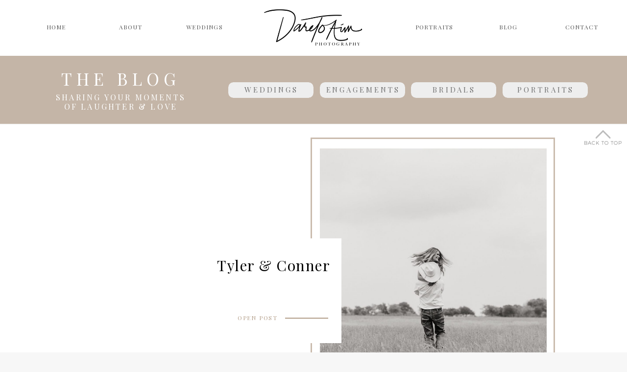

--- FILE ---
content_type: text/html; charset=UTF-8
request_url: https://daretoaimphoto.com/tag/corsicana-photography/
body_size: 13460
content:
<!DOCTYPE html>
<html lang="en-US" class="d">
<head>
<link rel="stylesheet" type="text/css" href="//lib.showit.co/engine/2.6.4/showit.css" />
<title>Corsicana photography | daretoaimphoto.com</title>
<meta name='robots' content='max-image-preview:large' />

            <script data-no-defer="1" data-ezscrex="false" data-cfasync="false" data-pagespeed-no-defer data-cookieconsent="ignore">
                var ctPublicFunctions = {"_ajax_nonce":"d070c76715","_rest_nonce":"b492d01ecc","_ajax_url":"\/wp-admin\/admin-ajax.php","_rest_url":"https:\/\/daretoaimphoto.com\/wp-json\/","data__cookies_type":"native","data__ajax_type":"custom_ajax","data__bot_detector_enabled":1,"data__frontend_data_log_enabled":1,"cookiePrefix":"","wprocket_detected":false,"host_url":"daretoaimphoto.com","text__ee_click_to_select":"Click to select the whole data","text__ee_original_email":"The complete one is","text__ee_got_it":"Got it","text__ee_blocked":"Blocked","text__ee_cannot_connect":"Cannot connect","text__ee_cannot_decode":"Can not decode email. Unknown reason","text__ee_email_decoder":"CleanTalk email decoder","text__ee_wait_for_decoding":"The magic is on the way!","text__ee_decoding_process":"Please wait a few seconds while we decode the contact data."}
            </script>
        
            <script data-no-defer="1" data-ezscrex="false" data-cfasync="false" data-pagespeed-no-defer data-cookieconsent="ignore">
                var ctPublic = {"_ajax_nonce":"d070c76715","settings__forms__check_internal":"0","settings__forms__check_external":"0","settings__forms__force_protection":0,"settings__forms__search_test":"0","settings__data__bot_detector_enabled":1,"settings__sfw__anti_crawler":0,"blog_home":"https:\/\/daretoaimphoto.com\/","pixel__setting":"3","pixel__enabled":false,"pixel__url":"https:\/\/moderate11-v4.cleantalk.org\/pixel\/15b7a85b4ffa5a6f72fe9c098e836ac0.gif","data__email_check_before_post":"1","data__email_check_exist_post":1,"data__cookies_type":"native","data__key_is_ok":true,"data__visible_fields_required":true,"wl_brandname":"Anti-Spam by CleanTalk","wl_brandname_short":"CleanTalk","ct_checkjs_key":624851487,"emailEncoderPassKey":"ff636f007280dc8b0394a8c28bf95da0","bot_detector_forms_excluded":"W10=","advancedCacheExists":false,"varnishCacheExists":false,"wc_ajax_add_to_cart":false}
            </script>
        <link rel='dns-prefetch' href='//fd.cleantalk.org' />
<link rel="alternate" type="application/rss+xml" title="daretoaimphoto.com &raquo; Feed" href="https://daretoaimphoto.com/feed/" />
<link rel="alternate" type="application/rss+xml" title="daretoaimphoto.com &raquo; Comments Feed" href="https://daretoaimphoto.com/comments/feed/" />
<link rel="alternate" type="application/rss+xml" title="daretoaimphoto.com &raquo; Corsicana photography Tag Feed" href="https://daretoaimphoto.com/tag/corsicana-photography/feed/" />
<script type="text/javascript">
/* <![CDATA[ */
window._wpemojiSettings = {"baseUrl":"https:\/\/s.w.org\/images\/core\/emoji\/16.0.1\/72x72\/","ext":".png","svgUrl":"https:\/\/s.w.org\/images\/core\/emoji\/16.0.1\/svg\/","svgExt":".svg","source":{"concatemoji":"https:\/\/daretoaimphoto.com\/wp-includes\/js\/wp-emoji-release.min.js?ver=6.8.3"}};
/*! This file is auto-generated */
!function(s,n){var o,i,e;function c(e){try{var t={supportTests:e,timestamp:(new Date).valueOf()};sessionStorage.setItem(o,JSON.stringify(t))}catch(e){}}function p(e,t,n){e.clearRect(0,0,e.canvas.width,e.canvas.height),e.fillText(t,0,0);var t=new Uint32Array(e.getImageData(0,0,e.canvas.width,e.canvas.height).data),a=(e.clearRect(0,0,e.canvas.width,e.canvas.height),e.fillText(n,0,0),new Uint32Array(e.getImageData(0,0,e.canvas.width,e.canvas.height).data));return t.every(function(e,t){return e===a[t]})}function u(e,t){e.clearRect(0,0,e.canvas.width,e.canvas.height),e.fillText(t,0,0);for(var n=e.getImageData(16,16,1,1),a=0;a<n.data.length;a++)if(0!==n.data[a])return!1;return!0}function f(e,t,n,a){switch(t){case"flag":return n(e,"\ud83c\udff3\ufe0f\u200d\u26a7\ufe0f","\ud83c\udff3\ufe0f\u200b\u26a7\ufe0f")?!1:!n(e,"\ud83c\udde8\ud83c\uddf6","\ud83c\udde8\u200b\ud83c\uddf6")&&!n(e,"\ud83c\udff4\udb40\udc67\udb40\udc62\udb40\udc65\udb40\udc6e\udb40\udc67\udb40\udc7f","\ud83c\udff4\u200b\udb40\udc67\u200b\udb40\udc62\u200b\udb40\udc65\u200b\udb40\udc6e\u200b\udb40\udc67\u200b\udb40\udc7f");case"emoji":return!a(e,"\ud83e\udedf")}return!1}function g(e,t,n,a){var r="undefined"!=typeof WorkerGlobalScope&&self instanceof WorkerGlobalScope?new OffscreenCanvas(300,150):s.createElement("canvas"),o=r.getContext("2d",{willReadFrequently:!0}),i=(o.textBaseline="top",o.font="600 32px Arial",{});return e.forEach(function(e){i[e]=t(o,e,n,a)}),i}function t(e){var t=s.createElement("script");t.src=e,t.defer=!0,s.head.appendChild(t)}"undefined"!=typeof Promise&&(o="wpEmojiSettingsSupports",i=["flag","emoji"],n.supports={everything:!0,everythingExceptFlag:!0},e=new Promise(function(e){s.addEventListener("DOMContentLoaded",e,{once:!0})}),new Promise(function(t){var n=function(){try{var e=JSON.parse(sessionStorage.getItem(o));if("object"==typeof e&&"number"==typeof e.timestamp&&(new Date).valueOf()<e.timestamp+604800&&"object"==typeof e.supportTests)return e.supportTests}catch(e){}return null}();if(!n){if("undefined"!=typeof Worker&&"undefined"!=typeof OffscreenCanvas&&"undefined"!=typeof URL&&URL.createObjectURL&&"undefined"!=typeof Blob)try{var e="postMessage("+g.toString()+"("+[JSON.stringify(i),f.toString(),p.toString(),u.toString()].join(",")+"));",a=new Blob([e],{type:"text/javascript"}),r=new Worker(URL.createObjectURL(a),{name:"wpTestEmojiSupports"});return void(r.onmessage=function(e){c(n=e.data),r.terminate(),t(n)})}catch(e){}c(n=g(i,f,p,u))}t(n)}).then(function(e){for(var t in e)n.supports[t]=e[t],n.supports.everything=n.supports.everything&&n.supports[t],"flag"!==t&&(n.supports.everythingExceptFlag=n.supports.everythingExceptFlag&&n.supports[t]);n.supports.everythingExceptFlag=n.supports.everythingExceptFlag&&!n.supports.flag,n.DOMReady=!1,n.readyCallback=function(){n.DOMReady=!0}}).then(function(){return e}).then(function(){var e;n.supports.everything||(n.readyCallback(),(e=n.source||{}).concatemoji?t(e.concatemoji):e.wpemoji&&e.twemoji&&(t(e.twemoji),t(e.wpemoji)))}))}((window,document),window._wpemojiSettings);
/* ]]> */
</script>
<style id='wp-emoji-styles-inline-css' type='text/css'>

	img.wp-smiley, img.emoji {
		display: inline !important;
		border: none !important;
		box-shadow: none !important;
		height: 1em !important;
		width: 1em !important;
		margin: 0 0.07em !important;
		vertical-align: -0.1em !important;
		background: none !important;
		padding: 0 !important;
	}
</style>
<link rel='stylesheet' id='wp-block-library-css' href='https://daretoaimphoto.com/wp-includes/css/dist/block-library/style.min.css?ver=6.8.3' type='text/css' media='all' />
<style id='classic-theme-styles-inline-css' type='text/css'>
/*! This file is auto-generated */
.wp-block-button__link{color:#fff;background-color:#32373c;border-radius:9999px;box-shadow:none;text-decoration:none;padding:calc(.667em + 2px) calc(1.333em + 2px);font-size:1.125em}.wp-block-file__button{background:#32373c;color:#fff;text-decoration:none}
</style>
<style id='global-styles-inline-css' type='text/css'>
:root{--wp--preset--aspect-ratio--square: 1;--wp--preset--aspect-ratio--4-3: 4/3;--wp--preset--aspect-ratio--3-4: 3/4;--wp--preset--aspect-ratio--3-2: 3/2;--wp--preset--aspect-ratio--2-3: 2/3;--wp--preset--aspect-ratio--16-9: 16/9;--wp--preset--aspect-ratio--9-16: 9/16;--wp--preset--color--black: #000000;--wp--preset--color--cyan-bluish-gray: #abb8c3;--wp--preset--color--white: #ffffff;--wp--preset--color--pale-pink: #f78da7;--wp--preset--color--vivid-red: #cf2e2e;--wp--preset--color--luminous-vivid-orange: #ff6900;--wp--preset--color--luminous-vivid-amber: #fcb900;--wp--preset--color--light-green-cyan: #7bdcb5;--wp--preset--color--vivid-green-cyan: #00d084;--wp--preset--color--pale-cyan-blue: #8ed1fc;--wp--preset--color--vivid-cyan-blue: #0693e3;--wp--preset--color--vivid-purple: #9b51e0;--wp--preset--gradient--vivid-cyan-blue-to-vivid-purple: linear-gradient(135deg,rgba(6,147,227,1) 0%,rgb(155,81,224) 100%);--wp--preset--gradient--light-green-cyan-to-vivid-green-cyan: linear-gradient(135deg,rgb(122,220,180) 0%,rgb(0,208,130) 100%);--wp--preset--gradient--luminous-vivid-amber-to-luminous-vivid-orange: linear-gradient(135deg,rgba(252,185,0,1) 0%,rgba(255,105,0,1) 100%);--wp--preset--gradient--luminous-vivid-orange-to-vivid-red: linear-gradient(135deg,rgba(255,105,0,1) 0%,rgb(207,46,46) 100%);--wp--preset--gradient--very-light-gray-to-cyan-bluish-gray: linear-gradient(135deg,rgb(238,238,238) 0%,rgb(169,184,195) 100%);--wp--preset--gradient--cool-to-warm-spectrum: linear-gradient(135deg,rgb(74,234,220) 0%,rgb(151,120,209) 20%,rgb(207,42,186) 40%,rgb(238,44,130) 60%,rgb(251,105,98) 80%,rgb(254,248,76) 100%);--wp--preset--gradient--blush-light-purple: linear-gradient(135deg,rgb(255,206,236) 0%,rgb(152,150,240) 100%);--wp--preset--gradient--blush-bordeaux: linear-gradient(135deg,rgb(254,205,165) 0%,rgb(254,45,45) 50%,rgb(107,0,62) 100%);--wp--preset--gradient--luminous-dusk: linear-gradient(135deg,rgb(255,203,112) 0%,rgb(199,81,192) 50%,rgb(65,88,208) 100%);--wp--preset--gradient--pale-ocean: linear-gradient(135deg,rgb(255,245,203) 0%,rgb(182,227,212) 50%,rgb(51,167,181) 100%);--wp--preset--gradient--electric-grass: linear-gradient(135deg,rgb(202,248,128) 0%,rgb(113,206,126) 100%);--wp--preset--gradient--midnight: linear-gradient(135deg,rgb(2,3,129) 0%,rgb(40,116,252) 100%);--wp--preset--font-size--small: 13px;--wp--preset--font-size--medium: 20px;--wp--preset--font-size--large: 36px;--wp--preset--font-size--x-large: 42px;--wp--preset--spacing--20: 0.44rem;--wp--preset--spacing--30: 0.67rem;--wp--preset--spacing--40: 1rem;--wp--preset--spacing--50: 1.5rem;--wp--preset--spacing--60: 2.25rem;--wp--preset--spacing--70: 3.38rem;--wp--preset--spacing--80: 5.06rem;--wp--preset--shadow--natural: 6px 6px 9px rgba(0, 0, 0, 0.2);--wp--preset--shadow--deep: 12px 12px 50px rgba(0, 0, 0, 0.4);--wp--preset--shadow--sharp: 6px 6px 0px rgba(0, 0, 0, 0.2);--wp--preset--shadow--outlined: 6px 6px 0px -3px rgba(255, 255, 255, 1), 6px 6px rgba(0, 0, 0, 1);--wp--preset--shadow--crisp: 6px 6px 0px rgba(0, 0, 0, 1);}:where(.is-layout-flex){gap: 0.5em;}:where(.is-layout-grid){gap: 0.5em;}body .is-layout-flex{display: flex;}.is-layout-flex{flex-wrap: wrap;align-items: center;}.is-layout-flex > :is(*, div){margin: 0;}body .is-layout-grid{display: grid;}.is-layout-grid > :is(*, div){margin: 0;}:where(.wp-block-columns.is-layout-flex){gap: 2em;}:where(.wp-block-columns.is-layout-grid){gap: 2em;}:where(.wp-block-post-template.is-layout-flex){gap: 1.25em;}:where(.wp-block-post-template.is-layout-grid){gap: 1.25em;}.has-black-color{color: var(--wp--preset--color--black) !important;}.has-cyan-bluish-gray-color{color: var(--wp--preset--color--cyan-bluish-gray) !important;}.has-white-color{color: var(--wp--preset--color--white) !important;}.has-pale-pink-color{color: var(--wp--preset--color--pale-pink) !important;}.has-vivid-red-color{color: var(--wp--preset--color--vivid-red) !important;}.has-luminous-vivid-orange-color{color: var(--wp--preset--color--luminous-vivid-orange) !important;}.has-luminous-vivid-amber-color{color: var(--wp--preset--color--luminous-vivid-amber) !important;}.has-light-green-cyan-color{color: var(--wp--preset--color--light-green-cyan) !important;}.has-vivid-green-cyan-color{color: var(--wp--preset--color--vivid-green-cyan) !important;}.has-pale-cyan-blue-color{color: var(--wp--preset--color--pale-cyan-blue) !important;}.has-vivid-cyan-blue-color{color: var(--wp--preset--color--vivid-cyan-blue) !important;}.has-vivid-purple-color{color: var(--wp--preset--color--vivid-purple) !important;}.has-black-background-color{background-color: var(--wp--preset--color--black) !important;}.has-cyan-bluish-gray-background-color{background-color: var(--wp--preset--color--cyan-bluish-gray) !important;}.has-white-background-color{background-color: var(--wp--preset--color--white) !important;}.has-pale-pink-background-color{background-color: var(--wp--preset--color--pale-pink) !important;}.has-vivid-red-background-color{background-color: var(--wp--preset--color--vivid-red) !important;}.has-luminous-vivid-orange-background-color{background-color: var(--wp--preset--color--luminous-vivid-orange) !important;}.has-luminous-vivid-amber-background-color{background-color: var(--wp--preset--color--luminous-vivid-amber) !important;}.has-light-green-cyan-background-color{background-color: var(--wp--preset--color--light-green-cyan) !important;}.has-vivid-green-cyan-background-color{background-color: var(--wp--preset--color--vivid-green-cyan) !important;}.has-pale-cyan-blue-background-color{background-color: var(--wp--preset--color--pale-cyan-blue) !important;}.has-vivid-cyan-blue-background-color{background-color: var(--wp--preset--color--vivid-cyan-blue) !important;}.has-vivid-purple-background-color{background-color: var(--wp--preset--color--vivid-purple) !important;}.has-black-border-color{border-color: var(--wp--preset--color--black) !important;}.has-cyan-bluish-gray-border-color{border-color: var(--wp--preset--color--cyan-bluish-gray) !important;}.has-white-border-color{border-color: var(--wp--preset--color--white) !important;}.has-pale-pink-border-color{border-color: var(--wp--preset--color--pale-pink) !important;}.has-vivid-red-border-color{border-color: var(--wp--preset--color--vivid-red) !important;}.has-luminous-vivid-orange-border-color{border-color: var(--wp--preset--color--luminous-vivid-orange) !important;}.has-luminous-vivid-amber-border-color{border-color: var(--wp--preset--color--luminous-vivid-amber) !important;}.has-light-green-cyan-border-color{border-color: var(--wp--preset--color--light-green-cyan) !important;}.has-vivid-green-cyan-border-color{border-color: var(--wp--preset--color--vivid-green-cyan) !important;}.has-pale-cyan-blue-border-color{border-color: var(--wp--preset--color--pale-cyan-blue) !important;}.has-vivid-cyan-blue-border-color{border-color: var(--wp--preset--color--vivid-cyan-blue) !important;}.has-vivid-purple-border-color{border-color: var(--wp--preset--color--vivid-purple) !important;}.has-vivid-cyan-blue-to-vivid-purple-gradient-background{background: var(--wp--preset--gradient--vivid-cyan-blue-to-vivid-purple) !important;}.has-light-green-cyan-to-vivid-green-cyan-gradient-background{background: var(--wp--preset--gradient--light-green-cyan-to-vivid-green-cyan) !important;}.has-luminous-vivid-amber-to-luminous-vivid-orange-gradient-background{background: var(--wp--preset--gradient--luminous-vivid-amber-to-luminous-vivid-orange) !important;}.has-luminous-vivid-orange-to-vivid-red-gradient-background{background: var(--wp--preset--gradient--luminous-vivid-orange-to-vivid-red) !important;}.has-very-light-gray-to-cyan-bluish-gray-gradient-background{background: var(--wp--preset--gradient--very-light-gray-to-cyan-bluish-gray) !important;}.has-cool-to-warm-spectrum-gradient-background{background: var(--wp--preset--gradient--cool-to-warm-spectrum) !important;}.has-blush-light-purple-gradient-background{background: var(--wp--preset--gradient--blush-light-purple) !important;}.has-blush-bordeaux-gradient-background{background: var(--wp--preset--gradient--blush-bordeaux) !important;}.has-luminous-dusk-gradient-background{background: var(--wp--preset--gradient--luminous-dusk) !important;}.has-pale-ocean-gradient-background{background: var(--wp--preset--gradient--pale-ocean) !important;}.has-electric-grass-gradient-background{background: var(--wp--preset--gradient--electric-grass) !important;}.has-midnight-gradient-background{background: var(--wp--preset--gradient--midnight) !important;}.has-small-font-size{font-size: var(--wp--preset--font-size--small) !important;}.has-medium-font-size{font-size: var(--wp--preset--font-size--medium) !important;}.has-large-font-size{font-size: var(--wp--preset--font-size--large) !important;}.has-x-large-font-size{font-size: var(--wp--preset--font-size--x-large) !important;}
:where(.wp-block-post-template.is-layout-flex){gap: 1.25em;}:where(.wp-block-post-template.is-layout-grid){gap: 1.25em;}
:where(.wp-block-columns.is-layout-flex){gap: 2em;}:where(.wp-block-columns.is-layout-grid){gap: 2em;}
:root :where(.wp-block-pullquote){font-size: 1.5em;line-height: 1.6;}
</style>
<link rel='stylesheet' id='cleantalk-public-css-css' href='https://daretoaimphoto.com/wp-content/plugins/cleantalk-spam-protect/css/cleantalk-public.min.css?ver=6.64_1758576078' type='text/css' media='all' />
<link rel='stylesheet' id='cleantalk-email-decoder-css-css' href='https://daretoaimphoto.com/wp-content/plugins/cleantalk-spam-protect/css/cleantalk-email-decoder.min.css?ver=6.64_1758576078' type='text/css' media='all' />
<script type="text/javascript" src="https://daretoaimphoto.com/wp-content/plugins/cleantalk-spam-protect/js/apbct-public-bundle.min.js?ver=6.64_1758576079" id="apbct-public-bundle.min-js-js"></script>
<script type="text/javascript" src="https://fd.cleantalk.org/ct-bot-detector-wrapper.js?ver=6.64" id="ct_bot_detector-js" defer="defer" data-wp-strategy="defer"></script>
<script type="text/javascript" src="https://daretoaimphoto.com/wp-includes/js/jquery/jquery.min.js?ver=3.7.1" id="jquery-core-js"></script>
<script type="text/javascript" src="https://daretoaimphoto.com/wp-includes/js/jquery/jquery-migrate.min.js?ver=3.4.1" id="jquery-migrate-js"></script>
<script type="text/javascript" src="https://daretoaimphoto.com/wp-content/plugins/showit/public/js/showit.js?ver=1765937255" id="si-script-js"></script>
<link rel="https://api.w.org/" href="https://daretoaimphoto.com/wp-json/" /><link rel="alternate" title="JSON" type="application/json" href="https://daretoaimphoto.com/wp-json/wp/v2/tags/82" /><link rel="EditURI" type="application/rsd+xml" title="RSD" href="https://daretoaimphoto.com/xmlrpc.php?rsd" />
<style type="text/css">.recentcomments a{display:inline !important;padding:0 !important;margin:0 !important;}</style>
<meta charset="UTF-8" />
<meta name="viewport" content="width=device-width, initial-scale=1" />
<link rel="icon" type="image/png" href="//static.showit.co/200/EDVEHV_nR1mQ5oIQtRgCrw/91732/dta33.png" />
<link rel="preconnect" href="https://static.showit.co" />

<link rel="preconnect" href="https://fonts.googleapis.com">
<link rel="preconnect" href="https://fonts.gstatic.com" crossorigin>
<link href="https://fonts.googleapis.com/css?family=Playfair+Display:regular|Montserrat:300|Montserrat:600|Fjalla+One:400|Raleway:200" rel="stylesheet" type="text/css"/>
<script id="init_data" type="application/json">
{"mobile":{"w":320},"desktop":{"w":1200,"defaultTrIn":{"type":"fade"},"defaultTrOut":{"type":"fade"},"bgFillType":"color","bgColor":"#f7f7f7"},"sid":"rhrhwirhrbgqzeufeleoga","break":768,"assetURL":"//static.showit.co","contactFormId":"91732/206703","cfAction":"aHR0cHM6Ly9jbGllbnRzZXJ2aWNlLnNob3dpdC5jby9jb250YWN0Zm9ybQ==","sgAction":"aHR0cHM6Ly9jbGllbnRzZXJ2aWNlLnNob3dpdC5jby9zb2NpYWxncmlk","blockData":[{"slug":"mobile-header","visible":"m","states":[],"d":{"h":100,"w":1200,"locking":{"scrollOffset":1},"bgFillType":"color","bgColor":"colors-7","bgMediaType":"none"},"m":{"h":76,"w":320,"locking":{"side":"st"},"bgFillType":"color","bgColor":"colors-7","bgMediaType":"none"}},{"slug":"menu","visible":"d","states":[],"d":{"h":114,"w":1200,"locking":{"side":"st","scrollOffset":1},"bgFillType":"color","bgColor":"colors-7","bgMediaType":"none"},"m":{"h":40,"w":320,"locking":{"side":"st","scrollOffset":1},"bgFillType":"color","bgColor":"colors-7","bgMediaType":"none"}},{"slug":"your-love-story-1","visible":"a","states":[{"d":{"bgFillType":"color","bgColor":"colors-4:69","bgMediaType":"none"},"m":{"bgFillType":"color","bgColor":"colors-4:69","bgMediaType":"none"},"slug":"view-1"}],"d":{"h":139,"w":1200,"bgFillType":"color","bgColor":"colors-6","bgMediaType":"none"},"m":{"h":96,"w":320,"bgFillType":"color","bgColor":"#000000:0","bgMediaType":"none"},"stateTrans":[{}]},{"slug":"backtotop-1","visible":"d","states":[],"d":{"h":1,"w":1200,"locking":{"side":"st"},"bgFillType":"color","bgColor":"#000000:0","bgMediaType":"none"},"m":{"h":200,"w":320,"bgFillType":"color","bgColor":"#FFFFFF","bgMediaType":"none"}},{"slug":"backtotop-2","visible":"a","states":[],"d":{"h":1,"w":1200,"locking":{"side":"st"},"bgFillType":"color","bgColor":"#000000:0","bgMediaType":"none"},"m":{"h":1,"w":320,"locking":{"side":"st"},"bgFillType":"color","bgColor":"#FFFFFF","bgMediaType":"none"}},{"slug":"post-excerpt","visible":"a","states":[],"d":{"h":549,"w":1200,"bgFillType":"color","bgColor":"colors-7","bgMediaType":"none"},"m":{"h":377,"w":320,"bgFillType":"color","bgColor":"colors-7","bgMediaType":"none"}},{"slug":"post-excerpt-alt","visible":"a","states":[],"d":{"h":549,"w":1200,"bgFillType":"color","bgColor":"colors-7","bgMediaType":"none"},"m":{"h":381,"w":320,"bgFillType":"color","bgColor":"colors-7","bgMediaType":"none"}},{"slug":"end-of-post-loop","visible":"a","states":[],"d":{"h":1,"w":1200,"bgFillType":"color","bgColor":"colors-7","bgMediaType":"none"},"m":{"h":1,"w":320,"bgFillType":"color","bgColor":"colors-7","bgMediaType":"none"}},{"slug":"pagination","visible":"a","states":[],"d":{"h":105,"w":1200,"bgFillType":"color","bgColor":"#000000:0","bgMediaType":"none"},"m":{"h":81,"w":320,"nature":"dH","bgFillType":"color","bgColor":"colors-7","bgMediaType":"none"},"ps":[{"trigger":"onscreen","type":"show"}]},{"slug":"social","visible":"a","states":[{"d":{"bgFillType":"color","bgColor":"#000000:0","bgMediaType":"none"},"m":{"bgFillType":"color","bgColor":"colors-0","bgMediaType":"none"},"slug":"subscribe-form"}],"d":{"h":80,"w":1200,"bgFillType":"color","bgColor":"colors-0","bgMediaType":"none"},"m":{"h":84,"w":320,"bgFillType":"color","bgColor":"colors-1","bgMediaType":"none"},"stateTrans":[{}]}],"elementData":[{"type":"graphic","visible":"a","id":"mobile-header_0","blockId":"mobile-header","m":{"x":99,"y":12,"w":122,"h":53,"a":0},"d":{"x":520,"y":15,"w":161,"h":70,"a":0},"c":{"key":"Cc-Cs2TeQHGlEIkn--iBlg/91732/logo_new_copy.png","aspect_ratio":2.30182}},{"type":"text","visible":"m","id":"mobile-header_1","blockId":"mobile-header","m":{"x":9,"y":39,"w":47,"h":16,"a":0},"d":{"x":541,"y":36,"w":105,"h":25,"a":0}},{"type":"icon","visible":"m","id":"mobile-header_2","blockId":"mobile-header","m":{"x":9,"y":3,"w":47,"h":40,"a":0},"d":{"x":-785,"y":389,"w":100,"h":469,"a":0}},{"type":"text","visible":"d","id":"menu_0","blockId":"menu","m":{"x":108,"y":168,"w":102,"h":17,"a":0},"d":{"x":22,"y":47,"w":105,"h":19,"a":0}},{"type":"text","visible":"d","id":"menu_1","blockId":"menu","m":{"x":108,"y":197.6,"w":102,"h":17,"a":0},"d":{"x":174,"y":47,"w":105,"h":19,"a":0}},{"type":"text","visible":"d","id":"menu_2","blockId":"menu","m":{"x":108,"y":227.2,"w":102,"h":17,"a":0},"d":{"x":325,"y":47,"w":105,"h":19,"a":0}},{"type":"text","visible":"d","id":"menu_3","blockId":"menu","m":{"x":108,"y":256.8,"w":102,"h":17,"a":0},"d":{"x":794,"y":47,"w":105,"h":19,"a":0}},{"type":"text","visible":"d","id":"menu_4","blockId":"menu","m":{"x":108,"y":286.4,"w":102,"h":17,"a":0},"d":{"x":945,"y":47,"w":105,"h":19,"a":0}},{"type":"text","visible":"d","id":"menu_5","blockId":"menu","m":{"x":108,"y":316,"w":102,"h":17,"a":0},"d":{"x":1095,"y":47,"w":105,"h":19,"a":0}},{"type":"graphic","visible":"d","id":"menu_7","blockId":"menu","m":{"x":128,"y":6,"w":64,"h":28,"a":0},"d":{"x":496,"y":11,"w":208,"h":90,"a":0},"c":{"key":"Cc-Cs2TeQHGlEIkn--iBlg/91732/logo_new_copy.png","aspect_ratio":2.30182}},{"type":"simple","visible":"d","id":"your-love-story-1_view-1_0","blockId":"your-love-story-1","m":{"x":571,"y":35,"w":224,"h":71,"a":0},"d":{"x":613,"y":54,"w":174,"h":32,"a":0}},{"type":"simple","visible":"d","id":"your-love-story-1_view-1_1","blockId":"your-love-story-1","m":{"x":387,"y":132,"w":224,"h":71,"a":0},"d":{"x":799,"y":54,"w":174,"h":32,"a":0}},{"type":"simple","visible":"d","id":"your-love-story-1_view-1_2","blockId":"your-love-story-1","m":{"x":323,"y":-28,"w":224,"h":71,"a":0},"d":{"x":986,"y":54,"w":174,"h":32,"a":0}},{"type":"simple","visible":"d","id":"your-love-story-1_view-1_3","blockId":"your-love-story-1","m":{"x":-315,"y":122,"w":224,"h":71,"a":0},"d":{"x":426,"y":54,"w":174,"h":32,"a":0}},{"type":"text","visible":"a","id":"your-love-story-1_view-1_4","blockId":"your-love-story-1","m":{"x":6,"y":45,"w":308,"h":46,"a":0},"d":{"x":-9,"y":75,"w":431,"h":44,"a":0}},{"type":"text","visible":"a","id":"your-love-story-1_view-1_5","blockId":"your-love-story-1","m":{"x":11,"y":12,"w":299,"h":28,"a":0},"d":{"x":64,"y":21,"w":285,"h":47,"a":0}},{"type":"text","visible":"d","id":"your-love-story-1_view-1_7","blockId":"your-love-story-1","m":{"x":52,"y":177,"w":208,"h":28,"a":0},"d":{"x":614,"y":58,"w":174,"h":25,"a":0}},{"type":"text","visible":"d","id":"your-love-story-1_view-1_8","blockId":"your-love-story-1","m":{"x":97,"y":149,"w":118,"h":28,"a":0},"d":{"x":800,"y":58,"w":174,"h":25,"a":0}},{"type":"text","visible":"d","id":"your-love-story-1_view-1_9","blockId":"your-love-story-1","m":{"x":71,"y":205,"w":170,"h":28,"a":0},"d":{"x":987,"y":58,"w":174,"h":25,"a":0}},{"type":"text","visible":"d","id":"your-love-story-1_view-1_10","blockId":"your-love-story-1","m":{"x":70,"y":118,"w":172,"h":28,"a":0},"d":{"x":427,"y":58,"w":174,"h":25,"a":0}},{"type":"icon","visible":"a","id":"backtotop-1_0","blockId":"backtotop-1","m":{"x":135,"y":75,"w":50,"h":50,"a":0},"d":{"x":1130,"y":3,"w":42,"h":36,"a":0,"lockH":"r"}},{"type":"text","visible":"a","id":"backtotop-1_1","blockId":"backtotop-1","m":{"x":63,"y":68,"w":195,"h":65,"a":0},"d":{"x":1098,"y":33,"w":105,"h":15,"a":0,"lockH":"r"}},{"type":"icon","visible":"a","id":"backtotop-2_0","blockId":"backtotop-2","m":{"x":266,"y":-8,"w":34,"h":50,"a":0},"d":{"x":1130,"y":3,"w":42,"h":36,"a":0,"lockH":"r"}},{"type":"text","visible":"a","id":"backtotop-2_1","blockId":"backtotop-2","m":{"x":229,"y":29,"w":108,"h":15,"a":0},"d":{"x":1098,"y":33,"w":105,"h":15,"a":0,"lockH":"r"}},{"type":"graphic","visible":"a","id":"post-excerpt_0","blockId":"post-excerpt","m":{"x":-3,"y":0,"w":326,"h":224,"a":0},"d":{"x":613,"y":44,"w":463,"h":463,"a":0,"lockV":"s"},"c":{"key":"uXkCytqBReuQaL5vDuMf8Q/shared/adams_family_photos_2016-69.jpg","aspect_ratio":1.49796}},{"type":"simple","visible":"d","id":"post-excerpt_1","blockId":"post-excerpt","m":{"x":48,"y":57,"w":224,"h":266.7,"a":0},"d":{"x":594,"y":26,"w":499,"h":498,"a":0}},{"type":"simple","visible":"a","id":"post-excerpt_2","blockId":"post-excerpt","m":{"x":82,"y":682,"w":157,"h":35,"a":0},"d":{"x":415,"y":204,"w":214,"h":270,"a":-90,"lockV":"b"}},{"type":"text","visible":"a","id":"post-excerpt_3","blockId":"post-excerpt","m":{"x":176,"y":342,"w":105,"h":16,"a":0},"d":{"x":412,"y":388,"w":115,"h":14,"a":0,"trIn":{"cl":"fadeIn","d":"0.5","dl":0.5}}},{"type":"simple","visible":"a","id":"post-excerpt_4","blockId":"post-excerpt","m":{"x":9,"y":347,"w":154,"h":2,"a":0},"d":{"x":542,"y":394,"w":88,"h":2,"a":0,"lockV":"b"}},{"type":"text","visible":"a","id":"post-excerpt_5","blockId":"post-excerpt","m":{"x":9,"y":245,"w":303,"h":91,"a":0},"d":{"x":107,"y":269,"w":527,"h":103,"a":0,"lockV":"b"}},{"type":"graphic","visible":"a","id":"post-excerpt-alt_0","blockId":"post-excerpt-alt","m":{"x":-3,"y":0,"w":326,"h":224,"a":0},"d":{"x":123,"y":43,"w":463,"h":463,"a":0,"lockV":"s"},"c":{"key":"E3ftV-oWS9mMJX4hvyNuMw/shared/jake_newborn-14.jpg","aspect_ratio":1.50297}},{"type":"simple","visible":"d","id":"post-excerpt-alt_1","blockId":"post-excerpt-alt","m":{"x":48,"y":57,"w":224,"h":266.7,"a":0},"d":{"x":104,"y":26,"w":499,"h":498,"a":0}},{"type":"simple","visible":"a","id":"post-excerpt-alt_2","blockId":"post-excerpt-alt","m":{"x":82,"y":682,"w":157,"h":35,"a":0},"d":{"x":570,"y":218,"w":222,"h":270,"a":-90,"lockV":"b"}},{"type":"text","visible":"a","id":"post-excerpt-alt_3","blockId":"post-excerpt-alt","m":{"x":43,"y":346,"w":105,"h":16,"a":0},"d":{"x":689,"y":406,"w":99,"h":14,"a":0,"trIn":{"cl":"fadeIn","d":"0.5","dl":0.5}}},{"type":"simple","visible":"a","id":"post-excerpt-alt_4","blockId":"post-excerpt-alt","m":{"x":155,"y":353,"w":154,"h":2,"a":0},"d":{"x":583,"y":412,"w":88,"h":2,"a":0,"lockV":"b"}},{"type":"text","visible":"a","id":"post-excerpt-alt_5","blockId":"post-excerpt-alt","m":{"x":12,"y":247,"w":297,"h":95,"a":0},"d":{"x":585,"y":286,"w":511,"h":115,"a":0,"lockV":"b"}},{"type":"icon","visible":"a","id":"pagination_0","blockId":"pagination","m":{"x":152,"y":277,"w":16,"h":16,"a":0},"d":{"x":585,"y":528.857,"w":28,"h":28,"a":0}},{"type":"text","visible":"a","id":"pagination_1","blockId":"pagination","m":{"x":185,"y":32,"w":89,"h":19,"a":0},"d":{"x":660,"y":40,"w":79,"h":24,"a":0}},{"type":"icon","visible":"a","id":"pagination_2","blockId":"pagination","m":{"x":134,"y":16,"w":50,"h":50,"a":0},"d":{"x":557,"y":0,"w":100,"h":100,"a":0}},{"type":"text","visible":"a","id":"pagination_3","blockId":"pagination","m":{"x":46,"y":32,"w":86,"h":19,"a":0},"d":{"x":462,"y":39,"w":96,"h":28,"a":0}},{"type":"text","visible":"a","id":"social_subscribe-form_0","blockId":"social","m":{"x":-29,"y":58,"w":379,"h":22,"a":0},"d":{"x":184,"y":49,"w":832,"h":17,"a":0}},{"type":"icon","visible":"a","id":"social_subscribe-form_1","blockId":"social","m":{"x":145,"y":16,"w":31,"h":31,"a":0},"d":{"x":551,"y":14,"w":27,"h":26,"a":0}},{"type":"icon","visible":"a","id":"social_subscribe-form_2","blockId":"social","m":{"x":93,"y":16,"w":31,"h":31,"a":0},"d":{"x":591,"y":14,"w":27,"h":26,"a":0}},{"type":"icon","visible":"a","id":"social_subscribe-form_3","blockId":"social","m":{"x":196,"y":16,"w":31,"h":31,"a":0},"d":{"x":631,"y":14,"w":27,"h":26,"a":0}}]}
</script>
<link
rel="stylesheet"
type="text/css"
href="https://cdnjs.cloudflare.com/ajax/libs/animate.css/3.4.0/animate.min.css"
/>


<script src="//lib.showit.co/engine/2.6.4/showit-lib.min.js"></script>
<script src="//lib.showit.co/engine/2.6.4/showit.min.js"></script>
<script>

function initPage(){

}
</script>

<style id="si-page-css">
html.m {background-color:rgba(247,247,247,1);}
html.d {background-color:rgba(247,247,247,1);}
.d .se:has(.st-primary) {border-radius:10px;box-shadow:none;opacity:1;overflow:hidden;transition-duration:0.5s;}
.d .st-primary {padding:10px 14px 10px 14px;border-width:0px;border-color:rgba(0,0,0,1);background-color:rgba(0,0,0,1);background-image:none;border-radius:inherit;transition-duration:0.5s;}
.d .st-primary span {color:rgba(255,255,255,1);font-family:'Raleway';font-weight:200;font-style:normal;font-size:10px;text-align:center;text-transform:uppercase;letter-spacing:0.2em;line-height:1.2;transition-duration:0.5s;}
.d .se:has(.st-primary:hover), .d .se:has(.trigger-child-hovers:hover .st-primary) {}
.d .st-primary.se-button:hover, .d .trigger-child-hovers:hover .st-primary.se-button {background-color:rgba(0,0,0,1);background-image:none;transition-property:background-color,background-image;}
.d .st-primary.se-button:hover span, .d .trigger-child-hovers:hover .st-primary.se-button span {}
.m .se:has(.st-primary) {border-radius:10px;box-shadow:none;opacity:1;overflow:hidden;}
.m .st-primary {padding:10px 14px 10px 14px;border-width:0px;border-color:rgba(0,0,0,1);background-color:rgba(0,0,0,1);background-image:none;border-radius:inherit;}
.m .st-primary span {color:rgba(108,120,104,1);font-family:'Fjalla One';font-weight:400;font-style:normal;font-size:17px;text-align:center;text-transform:uppercase;letter-spacing:0.1em;line-height:1.2;}
.d .se:has(.st-secondary) {border-radius:10px;box-shadow:none;opacity:1;overflow:hidden;transition-duration:0.5s;}
.d .st-secondary {padding:10px 14px 10px 14px;border-width:2px;border-color:rgba(0,0,0,1);background-color:rgba(0,0,0,0);background-image:none;border-radius:inherit;transition-duration:0.5s;}
.d .st-secondary span {color:rgba(0,0,0,1);font-family:'Raleway';font-weight:200;font-style:normal;font-size:10px;text-align:center;text-transform:uppercase;letter-spacing:0.2em;line-height:1.2;transition-duration:0.5s;}
.d .se:has(.st-secondary:hover), .d .se:has(.trigger-child-hovers:hover .st-secondary) {}
.d .st-secondary.se-button:hover, .d .trigger-child-hovers:hover .st-secondary.se-button {border-color:rgba(0,0,0,0.7);background-color:rgba(0,0,0,0);background-image:none;transition-property:border-color,background-color,background-image;}
.d .st-secondary.se-button:hover span, .d .trigger-child-hovers:hover .st-secondary.se-button span {color:rgba(0,0,0,0.7);transition-property:color;}
.m .se:has(.st-secondary) {border-radius:10px;box-shadow:none;opacity:1;overflow:hidden;}
.m .st-secondary {padding:10px 14px 10px 14px;border-width:2px;border-color:rgba(0,0,0,1);background-color:rgba(0,0,0,0);background-image:none;border-radius:inherit;}
.m .st-secondary span {color:rgba(108,120,104,1);font-family:'Fjalla One';font-weight:400;font-style:normal;font-size:17px;text-align:center;text-transform:uppercase;letter-spacing:0.1em;line-height:1.2;}
.d .st-d-title,.d .se-wpt h1 {color:rgba(70,73,63,1);line-height:1.2;letter-spacing:0.1em;font-size:60px;text-align:center;font-family:'Playfair Display';font-weight:400;font-style:normal;}
.d .se-wpt h1 {margin-bottom:30px;}
.d .st-d-title.se-rc a {color:rgba(70,73,63,1);}
.d .st-d-title.se-rc a:hover {text-decoration:underline;color:rgba(70,73,63,1);opacity:0.8;}
.m .st-m-title,.m .se-wpt h1 {color:rgba(70,73,63,1);line-height:1.2;letter-spacing:0.1em;font-size:60px;text-align:center;font-family:'Playfair Display';font-weight:400;font-style:normal;}
.m .se-wpt h1 {margin-bottom:20px;}
.m .st-m-title.se-rc a {color:rgba(70,73,63,1);}
.m .st-m-title.se-rc a:hover {text-decoration:underline;color:rgba(70,73,63,1);opacity:0.8;}
.d .st-d-heading,.d .se-wpt h2 {color:rgba(20,38,23,1);text-transform:uppercase;line-height:1.5;letter-spacing:0.26em;font-size:20px;text-align:left;font-family:'Playfair Display';font-weight:400;font-style:normal;}
.d .se-wpt h2 {margin-bottom:24px;}
.d .st-d-heading.se-rc a {color:rgba(20,38,23,1);}
.d .st-d-heading.se-rc a:hover {text-decoration:underline;color:rgba(20,38,23,1);opacity:0.8;}
.m .st-m-heading,.m .se-wpt h2 {color:rgba(20,38,23,1);text-transform:uppercase;line-height:1.3;letter-spacing:0.13em;font-size:12px;text-align:center;font-family:'Montserrat';font-weight:600;font-style:normal;}
.m .se-wpt h2 {margin-bottom:20px;}
.m .st-m-heading.se-rc a {color:rgba(20,38,23,1);}
.m .st-m-heading.se-rc a:hover {text-decoration:underline;color:rgba(20,38,23,1);opacity:0.8;}
.d .st-d-subheading,.d .se-wpt h3 {color:rgba(0,0,0,1);text-transform:uppercase;line-height:1.2;letter-spacing:0.2em;font-size:10px;text-align:center;font-family:'Raleway';font-weight:200;font-style:normal;}
.d .se-wpt h3 {margin-bottom:18px;}
.d .st-d-subheading.se-rc a {color:rgba(0,0,0,1);}
.d .st-d-subheading.se-rc a:hover {text-decoration:underline;color:rgba(0,0,0,1);opacity:0.8;}
.m .st-m-subheading,.m .se-wpt h3 {color:rgba(108,120,104,1);text-transform:uppercase;line-height:1.2;letter-spacing:0.1em;font-size:17px;text-align:center;font-family:'Fjalla One';font-weight:400;font-style:normal;}
.m .se-wpt h3 {margin-bottom:18px;}
.m .st-m-subheading.se-rc a {color:rgba(108,120,104,1);}
.m .st-m-subheading.se-rc a:hover {text-decoration:underline;color:rgba(108,120,104,1);opacity:0.8;}
.d .st-d-paragraph {color:rgba(0,0,0,1);line-height:1.8;letter-spacing:0.01em;font-size:16px;text-align:justify;font-family:'Montserrat';font-weight:300;font-style:normal;}
.d .se-wpt p {margin-bottom:16px;}
.d .st-d-paragraph.se-rc a {color:rgba(0,0,0,1);}
.d .st-d-paragraph.se-rc a:hover {text-decoration:underline;color:rgba(0,0,0,1);opacity:0.8;}
.m .st-m-paragraph {color:rgba(0,0,0,1);line-height:1.8;letter-spacing:0.01em;font-size:15px;text-align:justify;font-family:'Montserrat';font-weight:300;font-style:normal;}
.m .se-wpt p {margin-bottom:16px;}
.m .st-m-paragraph.se-rc a {color:rgba(0,0,0,1);}
.m .st-m-paragraph.se-rc a:hover {text-decoration:underline;color:rgba(0,0,0,1);opacity:0.8;}
.sib-mobile-header {z-index:2;}
.m .sib-mobile-header {height:76px;}
.d .sib-mobile-header {height:100px;display:none;}
.m .sib-mobile-header .ss-bg {background-color:rgba(255,255,255,1);}
.d .sib-mobile-header .ss-bg {background-color:rgba(255,255,255,1);}
.d .sie-mobile-header_0 {left:520px;top:15px;width:161px;height:70px;}
.m .sie-mobile-header_0 {left:99px;top:12px;width:122px;height:53px;}
.d .sie-mobile-header_0 .se-img {background-repeat:no-repeat;background-size:cover;background-position:50% 50%;border-radius:inherit;}
.m .sie-mobile-header_0 .se-img {background-repeat:no-repeat;background-size:cover;background-position:50% 50%;border-radius:inherit;}
.d .sie-mobile-header_1 {left:541px;top:36px;width:105px;height:25px;display:none;}
.m .sie-mobile-header_1 {left:9px;top:39px;width:47px;height:16px;}
.m .sie-mobile-header_1-text {font-size:13px;text-align:center;font-family:'Playfair Display';font-weight:400;font-style:normal;}
.d .sie-mobile-header_2 {left:-785px;top:389px;width:100px;height:469px;display:none;}
.m .sie-mobile-header_2 {left:9px;top:3px;width:47px;height:40px;}
.d .sie-mobile-header_2 svg {fill:rgba(70,73,63,1);}
.m .sie-mobile-header_2 svg {fill:rgba(70,73,63,1);}
.sib-menu {z-index:10;}
.m .sib-menu {height:40px;display:none;}
.d .sib-menu {height:114px;}
.m .sib-menu .ss-bg {background-color:rgba(255,255,255,1);}
.d .sib-menu .ss-bg {background-color:rgba(255,255,255,1);}
.d .sie-menu_0 {left:22px;top:47px;width:105px;height:19px;}
.m .sie-menu_0 {left:108px;top:168px;width:102px;height:17px;display:none;}
.d .sie-menu_0-text {color:rgba(82,82,82,1);text-transform:uppercase;line-height:1.4;letter-spacing:0.1em;font-size:12px;text-align:center;font-family:'Playfair Display';font-weight:400;font-style:normal;}
.m .sie-menu_0-text {color:rgba(180,103,120,1);text-transform:uppercase;line-height:1.2;letter-spacing:0.1em;font-size:12px;text-align:center;font-family:'Playfair Display';font-weight:400;font-style:normal;}
.d .sie-menu_1 {left:174px;top:47px;width:105px;height:19px;}
.m .sie-menu_1 {left:108px;top:197.6px;width:102px;height:17px;display:none;}
.d .sie-menu_1-text {color:rgba(82,82,82,1);text-transform:uppercase;line-height:1.4;letter-spacing:0.1em;font-size:12px;text-align:center;font-family:'Playfair Display';font-weight:400;font-style:normal;}
.m .sie-menu_1-text {color:rgba(180,103,120,1);text-transform:uppercase;line-height:1.2;letter-spacing:0.1em;font-size:12px;text-align:center;font-family:'Playfair Display';font-weight:400;font-style:normal;}
.d .sie-menu_2 {left:325px;top:47px;width:105px;height:19px;}
.m .sie-menu_2 {left:108px;top:227.2px;width:102px;height:17px;display:none;}
.d .sie-menu_2-text {color:rgba(82,82,82,1);text-transform:uppercase;line-height:1.4;letter-spacing:0.1em;font-size:12px;text-align:center;font-family:'Playfair Display';font-weight:400;font-style:normal;}
.m .sie-menu_2-text {color:rgba(180,103,120,1);text-transform:uppercase;line-height:1.2;letter-spacing:0.1em;font-size:12px;text-align:center;font-family:'Playfair Display';font-weight:400;font-style:normal;}
.d .sie-menu_3 {left:794px;top:47px;width:105px;height:19px;}
.m .sie-menu_3 {left:108px;top:256.8px;width:102px;height:17px;display:none;}
.d .sie-menu_3-text {color:rgba(82,82,82,1);text-transform:uppercase;line-height:1.4;letter-spacing:0.1em;font-size:12px;text-align:center;font-family:'Playfair Display';font-weight:400;font-style:normal;}
.m .sie-menu_3-text {color:rgba(180,103,120,1);text-transform:uppercase;line-height:1.2;letter-spacing:0.1em;font-size:12px;text-align:center;font-family:'Playfair Display';font-weight:400;font-style:normal;}
.d .sie-menu_4 {left:945px;top:47px;width:105px;height:19px;}
.m .sie-menu_4 {left:108px;top:286.4px;width:102px;height:17px;display:none;}
.d .sie-menu_4-text {color:rgba(82,82,82,1);text-transform:uppercase;line-height:1.4;letter-spacing:0.1em;font-size:12px;text-align:center;font-family:'Playfair Display';font-weight:400;font-style:normal;}
.m .sie-menu_4-text {color:rgba(180,103,120,1);text-transform:uppercase;line-height:1.2;letter-spacing:0.1em;font-size:12px;text-align:center;font-family:'Playfair Display';font-weight:400;font-style:normal;}
.d .sie-menu_5 {left:1095px;top:47px;width:105px;height:19px;}
.m .sie-menu_5 {left:108px;top:316px;width:102px;height:17px;display:none;}
.d .sie-menu_5-text {color:rgba(82,82,82,1);text-transform:uppercase;line-height:1.4;letter-spacing:0.1em;font-size:12px;text-align:center;font-family:'Playfair Display';font-weight:400;font-style:normal;}
.m .sie-menu_5-text {color:rgba(180,103,120,1);text-transform:uppercase;line-height:1.2;letter-spacing:0.1em;font-size:12px;text-align:center;font-family:'Playfair Display';font-weight:400;font-style:normal;}
.d .sie-menu_7 {left:496px;top:11px;width:208px;height:90px;}
.m .sie-menu_7 {left:128px;top:6px;width:64px;height:28px;display:none;}
.d .sie-menu_7 .se-img {background-repeat:no-repeat;background-size:cover;background-position:50% 50%;border-radius:inherit;}
.m .sie-menu_7 .se-img {background-repeat:no-repeat;background-size:cover;background-position:50% 50%;border-radius:inherit;}
.sib-your-love-story-1 {z-index:1;}
.m .sib-your-love-story-1 {height:96px;}
.d .sib-your-love-story-1 {height:139px;}
.m .sib-your-love-story-1 .ss-bg {background-color:rgba(0,0,0,0);}
.d .sib-your-love-story-1 .ss-bg {background-color:rgba(238,238,238,1);}
.m .sib-your-love-story-1 .sis-your-love-story-1_view-1 {background-color:rgba(178,157,136,0.69);}
.d .sib-your-love-story-1 .sis-your-love-story-1_view-1 {background-color:rgba(178,157,136,0.69);}
.d .sie-your-love-story-1_view-1_0 {left:613px;top:54px;width:174px;height:32px;border-radius:10px;}
.m .sie-your-love-story-1_view-1_0 {left:571px;top:35px;width:224px;height:71px;display:none;}
.d .sie-your-love-story-1_view-1_0 .se-simple:hover {}
.m .sie-your-love-story-1_view-1_0 .se-simple:hover {}
.d .sie-your-love-story-1_view-1_0 .se-simple {background-color:rgba(238,238,238,1);border-radius:inherit;}
.m .sie-your-love-story-1_view-1_0 .se-simple {background-color:rgba(0,0,0,1);}
.d .sie-your-love-story-1_view-1_1 {left:799px;top:54px;width:174px;height:32px;border-radius:10px;}
.m .sie-your-love-story-1_view-1_1 {left:387px;top:132px;width:224px;height:71px;display:none;}
.d .sie-your-love-story-1_view-1_1 .se-simple:hover {}
.m .sie-your-love-story-1_view-1_1 .se-simple:hover {}
.d .sie-your-love-story-1_view-1_1 .se-simple {background-color:rgba(238,238,238,1);border-radius:inherit;}
.m .sie-your-love-story-1_view-1_1 .se-simple {background-color:rgba(0,0,0,1);}
.d .sie-your-love-story-1_view-1_2 {left:986px;top:54px;width:174px;height:32px;border-radius:10px;}
.m .sie-your-love-story-1_view-1_2 {left:323px;top:-28px;width:224px;height:71px;display:none;}
.d .sie-your-love-story-1_view-1_2 .se-simple:hover {}
.m .sie-your-love-story-1_view-1_2 .se-simple:hover {}
.d .sie-your-love-story-1_view-1_2 .se-simple {background-color:rgba(238,238,238,1);border-radius:inherit;}
.m .sie-your-love-story-1_view-1_2 .se-simple {background-color:rgba(0,0,0,1);}
.d .sie-your-love-story-1_view-1_3 {left:426px;top:54px;width:174px;height:32px;border-radius:10px;}
.m .sie-your-love-story-1_view-1_3 {left:-315px;top:122px;width:224px;height:71px;display:none;}
.d .sie-your-love-story-1_view-1_3 .se-simple:hover {}
.m .sie-your-love-story-1_view-1_3 .se-simple:hover {}
.d .sie-your-love-story-1_view-1_3 .se-simple {background-color:rgba(238,238,238,1);border-radius:inherit;}
.m .sie-your-love-story-1_view-1_3 .se-simple {background-color:rgba(0,0,0,1);}
.d .sie-your-love-story-1_view-1_4 {left:-9px;top:75px;width:431px;height:44px;}
.m .sie-your-love-story-1_view-1_4 {left:6px;top:45px;width:308px;height:46px;}
.d .sie-your-love-story-1_view-1_4-text {color:rgba(255,255,255,1);font-size:16px;font-family:'Playfair Display';font-weight:400;font-style:normal;}
.m .sie-your-love-story-1_view-1_4-text {color:rgba(90,90,90,1);font-size:12px;font-family:'Playfair Display';font-weight:400;font-style:normal;}
.d .sie-your-love-story-1_view-1_5 {left:64px;top:21px;width:285px;height:47px;}
.m .sie-your-love-story-1_view-1_5 {left:11px;top:12px;width:299px;height:28px;}
.d .sie-your-love-story-1_view-1_5-text {color:rgba(255,255,255,1);font-size:35px;text-align:center;font-family:'Playfair Display';font-weight:400;font-style:normal;}
.m .sie-your-love-story-1_view-1_5-text {color:rgba(255,255,255,1);font-family:'Playfair Display';font-weight:400;font-style:normal;}
.d .sie-your-love-story-1_view-1_7 {left:614px;top:58px;width:174px;height:25px;}
.m .sie-your-love-story-1_view-1_7 {left:52px;top:177px;width:208px;height:28px;display:none;}
.d .sie-your-love-story-1_view-1_7-text {color:rgba(112,112,112,1);font-size:15px;text-align:center;font-family:'Playfair Display';font-weight:400;font-style:normal;}
.m .sie-your-love-story-1_view-1_7-text {color:rgba(0,0,0,1);font-size:16px;font-family:'Playfair Display';font-weight:400;font-style:normal;}
.d .sie-your-love-story-1_view-1_8 {left:800px;top:58px;width:174px;height:25px;}
.m .sie-your-love-story-1_view-1_8 {left:97px;top:149px;width:118px;height:28px;display:none;}
.d .sie-your-love-story-1_view-1_8-text {color:rgba(112,112,112,1);font-size:15px;text-align:center;font-family:'Playfair Display';font-weight:400;font-style:normal;}
.m .sie-your-love-story-1_view-1_8-text {color:rgba(0,0,0,1);font-size:16px;font-family:'Playfair Display';font-weight:400;font-style:normal;}
.d .sie-your-love-story-1_view-1_9 {left:987px;top:58px;width:174px;height:25px;}
.m .sie-your-love-story-1_view-1_9 {left:71px;top:205px;width:170px;height:28px;display:none;}
.d .sie-your-love-story-1_view-1_9-text {color:rgba(112,112,112,1);font-size:15px;text-align:center;font-family:'Playfair Display';font-weight:400;font-style:normal;}
.m .sie-your-love-story-1_view-1_9-text {color:rgba(0,0,0,1);font-size:16px;font-family:'Playfair Display';font-weight:400;font-style:normal;}
.d .sie-your-love-story-1_view-1_10 {left:427px;top:58px;width:174px;height:25px;}
.m .sie-your-love-story-1_view-1_10 {left:70px;top:118px;width:172px;height:28px;display:none;}
.d .sie-your-love-story-1_view-1_10-text {color:rgba(112,112,112,1);font-size:15px;text-align:center;font-family:'Playfair Display';font-weight:400;font-style:normal;}
.m .sie-your-love-story-1_view-1_10-text {color:rgba(0,0,0,1);font-size:16px;font-family:'Playfair Display';font-weight:400;font-style:normal;}
.sib-backtotop-1 {z-index:27;}
.m .sib-backtotop-1 {height:200px;display:none;}
.d .sib-backtotop-1 {height:1px;}
.m .sib-backtotop-1 .ss-bg {background-color:rgba(255,255,255,1);}
.d .sib-backtotop-1 .ss-bg {background-color:rgba(0,0,0,0);}
.d .sie-backtotop-1_0 {left:1130px;top:3px;width:42px;height:36px;}
.m .sie-backtotop-1_0 {left:135px;top:75px;width:50px;height:50px;}
.d .sie-backtotop-1_0 svg {fill:rgba(189,189,189,1);}
.m .sie-backtotop-1_0 svg {fill:rgba(70,73,63,1);}
.d .sie-backtotop-1_1 {left:1098px;top:33px;width:105px;height:15px;}
.m .sie-backtotop-1_1 {left:63px;top:68px;width:195px;height:65px;}
.d .sie-backtotop-1_1-text {color:rgba(150,150,150,1);font-size:10px;font-family:'Montserrat';font-weight:300;font-style:normal;}
.sib-backtotop-2 {z-index:101;}
.m .sib-backtotop-2 {height:1px;}
.d .sib-backtotop-2 {height:1px;}
.m .sib-backtotop-2 .ss-bg {background-color:rgba(255,255,255,1);}
.d .sib-backtotop-2 .ss-bg {background-color:rgba(0,0,0,0);}
.d .sie-backtotop-2_0 {left:1130px;top:3px;width:42px;height:36px;}
.m .sie-backtotop-2_0 {left:266px;top:-8px;width:34px;height:50px;}
.d .sie-backtotop-2_0 svg {fill:rgba(189,189,189,1);}
.m .sie-backtotop-2_0 svg {fill:rgba(131,131,129,1);}
.d .sie-backtotop-2_1 {left:1098px;top:33px;width:105px;height:15px;}
.m .sie-backtotop-2_1 {left:229px;top:29px;width:108px;height:15px;}
.d .sie-backtotop-2_1-text {color:rgba(150,150,150,1);font-size:10px;font-family:'Montserrat';font-weight:300;font-style:normal;}
.m .sie-backtotop-2_1-text {color:rgba(146,144,144,1);font-size:8px;font-family:'Montserrat';font-weight:300;font-style:normal;}
.m .sib-post-excerpt {height:377px;}
.d .sib-post-excerpt {height:549px;}
.m .sib-post-excerpt .ss-bg {background-color:rgba(255,255,255,1);}
.d .sib-post-excerpt .ss-bg {background-color:rgba(255,255,255,1);}
.d .sie-post-excerpt_0 {left:613px;top:44px;width:463px;height:463px;}
.m .sie-post-excerpt_0 {left:-3px;top:0px;width:326px;height:224px;}
.d .sie-post-excerpt_0 .se-img img {object-fit: cover;object-position: 50% 50%;border-radius: inherit;height: 100%;width: 100%;}
.m .sie-post-excerpt_0 .se-img img {object-fit: cover;object-position: 50% 50%;border-radius: inherit;height: 100%;width: 100%;}
.d .sie-post-excerpt_1 {left:594px;top:26px;width:499px;height:498px;}
.m .sie-post-excerpt_1 {left:48px;top:57px;width:224px;height:266.7px;display:none;}
.d .sie-post-excerpt_1 .se-simple:hover {}
.m .sie-post-excerpt_1 .se-simple:hover {}
.d .sie-post-excerpt_1 .se-simple {border-color:rgba(178,157,136,0.69);border-width:3px;border-style:solid;border-radius:inherit;}
.m .sie-post-excerpt_1 .se-simple {background-color:rgba(0,0,0,1);}
.d .sie-post-excerpt_2 {left:415px;top:204px;width:214px;height:270px;}
.m .sie-post-excerpt_2 {left:82px;top:682px;width:157px;height:35px;}
.d .sie-post-excerpt_2 .se-simple:hover {}
.m .sie-post-excerpt_2 .se-simple:hover {}
.d .sie-post-excerpt_2 .se-simple {background-color:rgba(255,255,255,1);}
.m .sie-post-excerpt_2 .se-simple {background-color:rgba(223,222,218,1);}
.d .sie-post-excerpt_3 {left:412px;top:388px;width:115px;height:14px;}
.m .sie-post-excerpt_3 {left:176px;top:342px;width:105px;height:16px;}
.d .sie-post-excerpt_3-text {color:rgba(178,157,136,1);line-height:1;letter-spacing:0.15em;font-size:12px;text-align:right;}
.m .sie-post-excerpt_3-text {color:rgba(178,157,136,1);line-height:1.1;letter-spacing:0.2em;font-size:12px;text-align:center;}
.d .sie-post-excerpt_4 {left:542px;top:394px;width:88px;height:2px;}
.m .sie-post-excerpt_4 {left:9px;top:347px;width:154px;height:2px;}
.d .sie-post-excerpt_4 .se-simple:hover {}
.m .sie-post-excerpt_4 .se-simple:hover {}
.d .sie-post-excerpt_4 .se-simple {background-color:rgba(178,157,136,1);}
.m .sie-post-excerpt_4 .se-simple {background-color:rgba(178,157,136,1);}
.d .sie-post-excerpt_5 {left:107px;top:269px;width:527px;height:103px;}
.m .sie-post-excerpt_5 {left:9px;top:245px;width:303px;height:91px;}
.d .sie-post-excerpt_5-text {color:rgba(0,0,0,1);letter-spacing:0.05em;font-size:30px;text-align:right;overflow:hidden;}
.m .sie-post-excerpt_5-text {color:rgba(0,0,0,1);letter-spacing:0.03em;font-size:25px;text-align:left;overflow:hidden;}
.m .sib-post-excerpt-alt {height:381px;}
.d .sib-post-excerpt-alt {height:549px;}
.m .sib-post-excerpt-alt .ss-bg {background-color:rgba(255,255,255,1);}
.d .sib-post-excerpt-alt .ss-bg {background-color:rgba(255,255,255,1);}
.d .sie-post-excerpt-alt_0 {left:123px;top:43px;width:463px;height:463px;}
.m .sie-post-excerpt-alt_0 {left:-3px;top:0px;width:326px;height:224px;}
.d .sie-post-excerpt-alt_0 .se-img img {object-fit: cover;object-position: 50% 50%;border-radius: inherit;height: 100%;width: 100%;}
.m .sie-post-excerpt-alt_0 .se-img img {object-fit: cover;object-position: 50% 50%;border-radius: inherit;height: 100%;width: 100%;}
.d .sie-post-excerpt-alt_1 {left:104px;top:26px;width:499px;height:498px;}
.m .sie-post-excerpt-alt_1 {left:48px;top:57px;width:224px;height:266.7px;display:none;}
.d .sie-post-excerpt-alt_1 .se-simple:hover {}
.m .sie-post-excerpt-alt_1 .se-simple:hover {}
.d .sie-post-excerpt-alt_1 .se-simple {border-color:rgba(178,157,136,0.69);border-width:3px;border-style:solid;border-radius:inherit;}
.m .sie-post-excerpt-alt_1 .se-simple {background-color:rgba(0,0,0,1);}
.d .sie-post-excerpt-alt_2 {left:570px;top:218px;width:222px;height:270px;}
.m .sie-post-excerpt-alt_2 {left:82px;top:682px;width:157px;height:35px;}
.d .sie-post-excerpt-alt_2 .se-simple:hover {}
.m .sie-post-excerpt-alt_2 .se-simple:hover {}
.d .sie-post-excerpt-alt_2 .se-simple {background-color:rgba(255,255,255,1);}
.m .sie-post-excerpt-alt_2 .se-simple {background-color:rgba(223,222,218,1);}
.d .sie-post-excerpt-alt_3 {left:689px;top:406px;width:99px;height:14px;}
.m .sie-post-excerpt-alt_3 {left:43px;top:346px;width:105px;height:16px;}
.d .sie-post-excerpt-alt_3-text {color:rgba(178,157,136,1);line-height:1;letter-spacing:0.15em;font-size:12px;text-align:left;}
.m .sie-post-excerpt-alt_3-text {color:rgba(178,157,136,1);line-height:1.1;letter-spacing:0.2em;font-size:12px;text-align:center;}
.d .sie-post-excerpt-alt_4 {left:583px;top:412px;width:88px;height:2px;}
.m .sie-post-excerpt-alt_4 {left:155px;top:353px;width:154px;height:2px;}
.d .sie-post-excerpt-alt_4 .se-simple:hover {}
.m .sie-post-excerpt-alt_4 .se-simple:hover {}
.d .sie-post-excerpt-alt_4 .se-simple {background-color:rgba(178,157,136,1);}
.m .sie-post-excerpt-alt_4 .se-simple {background-color:rgba(178,157,136,1);}
.d .sie-post-excerpt-alt_5 {left:585px;top:286px;width:511px;height:115px;}
.m .sie-post-excerpt-alt_5 {left:12px;top:247px;width:297px;height:95px;}
.d .sie-post-excerpt-alt_5-text {color:rgba(0,0,0,1);letter-spacing:0.05em;font-size:30px;text-align:left;overflow:hidden;}
.m .sie-post-excerpt-alt_5-text {color:rgba(0,0,0,1);letter-spacing:0.03em;font-size:25px;text-align:right;overflow:hidden;}
.m .sib-end-of-post-loop {height:1px;}
.d .sib-end-of-post-loop {height:1px;}
.m .sib-end-of-post-loop .ss-bg {background-color:rgba(255,255,255,1);}
.d .sib-end-of-post-loop .ss-bg {background-color:rgba(255,255,255,1);}
.m .sib-pagination {height:81px;}
.d .sib-pagination {height:105px;}
.m .sib-pagination .ss-bg {background-color:rgba(255,255,255,1);}
.d .sib-pagination .ss-bg {background-color:rgba(0,0,0,0);}
.m .sib-pagination.sb-nm-dH .sc {height:81px;}
.d .sie-pagination_0 {left:585px;top:528.857px;width:28px;height:28px;}
.m .sie-pagination_0 {left:152px;top:277px;width:16px;height:16px;}
.d .sie-pagination_0 svg {fill:rgba(255,255,255,1);}
.m .sie-pagination_0 svg {fill:rgba(255,255,255,1);}
.d .sie-pagination_1:hover {opacity:0.5;transition-duration:0.25s;transition-property:opacity;}
.m .sie-pagination_1:hover {opacity:0.5;transition-duration:0.25s;transition-property:opacity;}
.d .sie-pagination_1 {left:660px;top:40px;width:79px;height:24px;transition-duration:0.25s;transition-property:opacity;}
.m .sie-pagination_1 {left:185px;top:32px;width:89px;height:19px;transition-duration:0.25s;transition-property:opacity;}
.d .sie-pagination_1-text:hover {}
.m .sie-pagination_1-text:hover {}
.d .sie-pagination_1-text {color:rgba(0,0,0,1);text-transform:lowercase;line-height:1.8;letter-spacing:0.03em;font-size:14px;text-align:right;font-family:'Playfair Display';font-weight:400;font-style:normal;}
.m .sie-pagination_1-text {color:rgba(0,0,0,1);text-transform:uppercase;line-height:1.8;letter-spacing:0.1em;font-size:10px;text-align:center;}
.d .sie-pagination_2 {left:557px;top:0px;width:100px;height:100px;}
.m .sie-pagination_2 {left:134px;top:16px;width:50px;height:50px;}
.d .sie-pagination_2 svg {fill:rgba(70,73,63,1);}
.m .sie-pagination_2 svg {fill:rgba(70,73,63,1);}
.d .sie-pagination_3:hover {opacity:0.5;transition-duration:0.25s;transition-property:opacity;}
.m .sie-pagination_3:hover {opacity:0.5;transition-duration:0.25s;transition-property:opacity;}
.d .sie-pagination_3 {left:462px;top:39px;width:96px;height:28px;transition-duration:0.25s;transition-property:opacity;}
.m .sie-pagination_3 {left:46px;top:32px;width:86px;height:19px;transition-duration:0.25s;transition-property:opacity;}
.d .sie-pagination_3-text:hover {}
.m .sie-pagination_3-text:hover {}
.d .sie-pagination_3-text {color:rgba(0,0,0,1);text-transform:lowercase;line-height:1.8;letter-spacing:0.03em;font-size:14px;text-align:left;font-family:'Playfair Display';font-weight:400;font-style:normal;}
.m .sie-pagination_3-text {color:rgba(0,0,0,1);text-transform:uppercase;line-height:1.8;letter-spacing:0.1em;font-size:10px;text-align:center;}
.sib-social {z-index:1;}
.m .sib-social {height:84px;}
.d .sib-social {height:80px;}
.m .sib-social .ss-bg {background-color:rgba(20,38,23,1);}
.d .sib-social .ss-bg {background-color:rgba(0,0,0,1);}
.m .sib-social .sis-social_subscribe-form {background-color:rgba(0,0,0,1);}
.d .sib-social .sis-social_subscribe-form {background-color:rgba(0,0,0,0);}
.d .sie-social_subscribe-form_0 {left:184px;top:49px;width:832px;height:17px;}
.m .sie-social_subscribe-form_0 {left:-29px;top:58px;width:379px;height:22px;}
.d .sie-social_subscribe-form_0-text {color:rgba(255,255,255,1);font-size:12px;font-family:'Playfair Display';font-weight:400;font-style:normal;}
.m .sie-social_subscribe-form_0-text {color:rgba(255,255,255,1);font-size:9px;font-family:'Playfair Display';font-weight:400;font-style:normal;}
.d .sie-social_subscribe-form_1 {left:551px;top:14px;width:27px;height:26px;}
.m .sie-social_subscribe-form_1 {left:145px;top:16px;width:31px;height:31px;}
.d .sie-social_subscribe-form_1 svg {fill:rgba(255,255,255,1);}
.m .sie-social_subscribe-form_1 svg {fill:rgba(178,157,136,1);}
.d .sie-social_subscribe-form_2 {left:591px;top:14px;width:27px;height:26px;}
.m .sie-social_subscribe-form_2 {left:93px;top:16px;width:31px;height:31px;}
.d .sie-social_subscribe-form_2 svg {fill:rgba(255,255,255,1);}
.m .sie-social_subscribe-form_2 svg {fill:rgba(178,157,136,1);}
.d .sie-social_subscribe-form_3 {left:631px;top:14px;width:27px;height:26px;}
.m .sie-social_subscribe-form_3 {left:196px;top:16px;width:31px;height:31px;}
.d .sie-social_subscribe-form_3 svg {fill:rgba(255,255,255,1);}
.m .sie-social_subscribe-form_3 svg {fill:rgba(178,157,136,1);}

</style>

<!-- Global site tag (gtag.js) - Google Analytics -->
<script async src="https://www.googletagmanager.com/gtag/js?id=392671452"></script>
<script>
window.dataLayer = window.dataLayer || [];
function gtag(){dataLayer.push(arguments);}
gtag('js', new Date());
gtag('config', '392671452');
</script>

</head>
<body class="archive tag tag-corsicana-photography tag-82 wp-embed-responsive wp-theme-showit wp-child-theme-showit">

<div id="si-sp" class="sp" data-wp-ver="2.9.3"><div id="mobile-header" data-bid="mobile-header" class="sb sib-mobile-header sb-lm"><div class="ss-s ss-bg"><div class="sc" style="width:1200px"><div data-sid="mobile-header_0" class="sie-mobile-header_0 se"><div style="width:100%;height:100%" data-img="mobile-header_0" class="se-img se-gr slzy"></div><noscript><img src="//static.showit.co/200/Cc-Cs2TeQHGlEIkn--iBlg/91732/logo_new_copy.png" class="se-img" alt="" title="LOGO NEW copy"/></noscript></div><div data-sid="mobile-header_1" class="sie-mobile-header_1 se"><div class="se-t sie-mobile-header_1-text st-m-subheading st-d-heading se-rc">menu</div></div><div data-sid="mobile-header_2" class="sie-mobile-header_2 se"><div class="se-icon"><svg xmlns="http://www.w3.org/2000/svg" viewbox="0 0 512 512"><path d="M96 241h320v32H96zM96 145h320v32H96zM96 337h320v32H96z"/></svg></div></div></div></div></div><div id="menu" data-bid="menu" class="sb sib-menu sb-lm sb-ld"><div class="ss-s ss-bg"><div class="sc" style="width:1200px"><a href="/" target="_self" class="sie-menu_0 se" data-sid="menu_0"><nav class="se-t sie-menu_0-text st-m-subheading st-d-subheading">home</nav></a><a href="/about#about" target="_self" class="sie-menu_1 se" data-sid="menu_1"><nav class="se-t sie-menu_1-text st-m-subheading st-d-subheading">about</nav></a><a href="/weddings#gallery-menu" target="_self" class="sie-menu_2 se" data-sid="menu_2"><nav class="se-t sie-menu_2-text st-m-subheading st-d-subheading">weddings</nav></a><a href="/portraits#investment" target="_self" class="sie-menu_3 se" data-sid="menu_3"><nav class="se-t sie-menu_3-text st-m-subheading st-d-subheading">portraits</nav></a><a href="https://daretoaimphoto.com/category/allmoments/" target="_self" class="sie-menu_4 se" data-sid="menu_4"><nav class="se-t sie-menu_4-text st-m-subheading st-d-subheading">BLOG</nav></a><a href="/contact" target="_self" class="sie-menu_5 se" data-sid="menu_5"><nav class="se-t sie-menu_5-text st-m-subheading st-d-subheading">contact</nav></a><a href="/" target="_self" class="sie-menu_7 se" data-sid="menu_7"><div style="width:100%;height:100%" data-img="menu_7" class="se-img se-gr slzy"></div><noscript><img src="//static.showit.co/400/Cc-Cs2TeQHGlEIkn--iBlg/91732/logo_new_copy.png" class="se-img" alt="" title="LOGO NEW copy"/></noscript></a></div></div></div><div id="your-love-story-1" data-bid="your-love-story-1" class="sb sib-your-love-story-1"><div class="ss-s ss-bg"><div class="sc" style="width:1200px"></div></div><div id="your-love-story-1_view-1" class="ss sis-your-love-story-1_view-1 sactive"><div class="sc"><div data-sid="your-love-story-1_view-1_0" class="sie-your-love-story-1_view-1_0 se-bd se"><div class="se-simple"></div></div><div data-sid="your-love-story-1_view-1_1" class="sie-your-love-story-1_view-1_1 se-bd se"><div class="se-simple"></div></div><div data-sid="your-love-story-1_view-1_2" class="sie-your-love-story-1_view-1_2 se-bd se"><div class="se-simple"></div></div><div data-sid="your-love-story-1_view-1_3" class="sie-your-love-story-1_view-1_3 se-bd se"><div class="se-simple"></div></div><a href="https://daretoaimphoto.com/category/allmoments/" target="_self" class="sie-your-love-story-1_view-1_4 se" data-sid="your-love-story-1_view-1_4"><h3 class="se-t sie-your-love-story-1_view-1_4-text st-m-subheading st-d-subheading">sharing your moments<br>of laughter &amp; Love<br></h3></a><a href="https://daretoaimphoto.com/category/allmoments/" target="_self" class="sie-your-love-story-1_view-1_5 se" data-sid="your-love-story-1_view-1_5"><h2 class="se-t sie-your-love-story-1_view-1_5-text st-m-heading st-d-heading">the blog</h2></a><a href="https://daretoaimphoto.com/category/engagement/" target="_self" class="sie-your-love-story-1_view-1_7 se" data-sid="your-love-story-1_view-1_7"><h2 class="se-t sie-your-love-story-1_view-1_7-text st-m-heading st-d-heading">Engagements</h2></a><a href="https://daretoaimphoto.com/category/bridal/" target="_self" class="sie-your-love-story-1_view-1_8 se" data-sid="your-love-story-1_view-1_8"><h2 class="se-t sie-your-love-story-1_view-1_8-text st-m-heading st-d-heading">Bridals</h2></a><a href="https://daretoaimphoto.com/category/portraits/" target="_self" class="sie-your-love-story-1_view-1_9 se" data-sid="your-love-story-1_view-1_9"><h1 class="se-t sie-your-love-story-1_view-1_9-text st-m-heading st-d-heading">portraits</h1></a><a href="https://daretoaimphoto.com/category/wedding/" target="_self" class="sie-your-love-story-1_view-1_10 se" data-sid="your-love-story-1_view-1_10"><h2 class="se-t sie-your-love-story-1_view-1_10-text st-m-heading st-d-heading">weddings</h2></a></div></div></div><div id="backtotop-1" data-bid="backtotop-1" class="sb sib-backtotop-1 sb-ld"><div class="ss-s ss-bg"><div class="sc" style="width:1200px"><a href="#si-sp" target="_self" class="sie-backtotop-1_0 se se-sl" data-sid="backtotop-1_0"><div class="se-icon"><svg xmlns="http://www.w3.org/2000/svg" viewbox="0 0 512 512"><path d="M473.5,355.94c0,4.45-1.11,8.9-4.45,12.23a16.12,16.12,0,0,1-23.35,0L257.78,180.25,69.86,368.17A16.51,16.51,0,0,1,46.5,344.82l199-199a16.12,16.12,0,0,1,23.35,0l200.15,199A14.28,14.28,0,0,1,473.5,355.94Z"/></svg></div></a><a href="#si-sp" target="_self" class="sie-backtotop-1_1 se se-sl" data-sid="backtotop-1_1"><h1 class="se-t sie-backtotop-1_1-text st-m-title st-d-title">BACK&nbsp;TO TOP<br></h1></a></div></div></div><div id="backtotop-2" data-bid="backtotop-2" class="sb sib-backtotop-2 sb-lm sb-ld"><div class="ss-s ss-bg"><div class="sc" style="width:1200px"><a href="#si-sp" target="_self" class="sie-backtotop-2_0 se se-sl" data-sid="backtotop-2_0"><div class="se-icon"><svg xmlns="http://www.w3.org/2000/svg" viewbox="0 0 512 512"><path d="M473.5,355.94c0,4.45-1.11,8.9-4.45,12.23a16.12,16.12,0,0,1-23.35,0L257.78,180.25,69.86,368.17A16.51,16.51,0,0,1,46.5,344.82l199-199a16.12,16.12,0,0,1,23.35,0l200.15,199A14.28,14.28,0,0,1,473.5,355.94Z"/></svg></div></a><a href="#si-sp" target="_self" class="sie-backtotop-2_1 se se-sl" data-sid="backtotop-2_1"><h1 class="se-t sie-backtotop-2_1-text st-m-title st-d-title">BACK&nbsp;TO TOP<br></h1></a></div></div></div><div id="postloopcontainer"><div id="post-excerpt(1)" data-bid="post-excerpt" class="sb sib-post-excerpt"><div class="ss-s ss-bg"><div class="sc" style="width:1200px"><a href="https://daretoaimphoto.com/2024/05/14/tyler-conner/" target="_self" class="sie-post-excerpt_0 se" data-sid="post-excerpt_0" title="Tyler &amp; Conner"><div style="width:100%;height:100%" data-img="post-excerpt_0" class="se-img"><img width="1600" height="1074" src="https://daretoaimphoto.com/wp-content/uploads/sites/8835/2024/05/2024-05-14_0128.jpg" class="attachment-post-thumbnail size-post-thumbnail wp-post-image" alt="" decoding="async" fetchpriority="high" srcset="https://daretoaimphoto.com/wp-content/uploads/sites/8835/2024/05/2024-05-14_0128.jpg 1600w, https://daretoaimphoto.com/wp-content/uploads/sites/8835/2024/05/2024-05-14_0128-300x201.jpg 300w, https://daretoaimphoto.com/wp-content/uploads/sites/8835/2024/05/2024-05-14_0128-1024x687.jpg 1024w, https://daretoaimphoto.com/wp-content/uploads/sites/8835/2024/05/2024-05-14_0128-768x516.jpg 768w, https://daretoaimphoto.com/wp-content/uploads/sites/8835/2024/05/2024-05-14_0128-1536x1031.jpg 1536w" sizes="(max-width: 1600px) 100vw, 1600px" /></div></a><a href="https://daretoaimphoto.com/2024/05/14/tyler-conner/" target="_self" class="sie-post-excerpt_1 se" data-sid="post-excerpt_1" title="Tyler &amp; Conner"><div class="se-simple"></div></a><div data-sid="post-excerpt_2" class="sie-post-excerpt_2 se"><div class="se-simple"></div></div><div class="str-id" data-tran="post-excerpt_3"><a href="https://daretoaimphoto.com/2024/05/14/tyler-conner/" target="_self" class="sie-post-excerpt_3 se" data-sid="post-excerpt_3" title="Tyler &amp; Conner"><div class="se-t sie-post-excerpt_3-text st-m-title st-d-title">OPEN POST</div></a></div><div data-sid="post-excerpt_4" class="sie-post-excerpt_4 se"><div class="se-simple"></div></div><div data-sid="post-excerpt_5" class="sie-post-excerpt_5 se"><h2 class="se-t sie-post-excerpt_5-text st-m-title st-d-title se-wpt" data-secn="d"><a href="https://daretoaimphoto.com/2024/05/14/tyler-conner/">Tyler &amp; Conner</a></h2></div></div></div></div><div id="post-excerpt-alt" data-bid="post-excerpt-alt" class="sb sib-post-excerpt-alt" data-wp="next_post"><div class="ss-s ss-bg"><div class="sc" style="width:1200px"><a href="https://daretoaimphoto.com/2024/05/14/6664/" target="_self" class="sie-post-excerpt-alt_0 se" data-sid="post-excerpt-alt_0" title="SCHROEDER WEDDING"><div style="width:100%;height:100%" data-img="post-excerpt-alt_0" class="se-img"><img width="1600" height="1073" src="https://daretoaimphoto.com/wp-content/uploads/sites/8835/2024/05/2024-05-14_0090-1.jpg" class="attachment-post-thumbnail size-post-thumbnail wp-post-image" alt="" decoding="async" srcset="https://daretoaimphoto.com/wp-content/uploads/sites/8835/2024/05/2024-05-14_0090-1.jpg 1600w, https://daretoaimphoto.com/wp-content/uploads/sites/8835/2024/05/2024-05-14_0090-1-300x201.jpg 300w, https://daretoaimphoto.com/wp-content/uploads/sites/8835/2024/05/2024-05-14_0090-1-1024x687.jpg 1024w, https://daretoaimphoto.com/wp-content/uploads/sites/8835/2024/05/2024-05-14_0090-1-768x515.jpg 768w, https://daretoaimphoto.com/wp-content/uploads/sites/8835/2024/05/2024-05-14_0090-1-1536x1030.jpg 1536w" sizes="(max-width: 1600px) 100vw, 1600px" /></div></a><div data-sid="post-excerpt-alt_1" class="sie-post-excerpt-alt_1 se"><div class="se-simple"></div></div><div data-sid="post-excerpt-alt_2" class="sie-post-excerpt-alt_2 se"><div class="se-simple"></div></div><div class="str-id" data-tran="post-excerpt-alt_3"><a href="https://daretoaimphoto.com/2024/05/14/6664/" target="_self" class="sie-post-excerpt-alt_3 se" data-sid="post-excerpt-alt_3" title="SCHROEDER WEDDING"><div class="se-t sie-post-excerpt-alt_3-text st-m-title st-d-title">OPEN POST</div></a></div><div data-sid="post-excerpt-alt_4" class="sie-post-excerpt-alt_4 se"><div class="se-simple"></div></div><div data-sid="post-excerpt-alt_5" class="sie-post-excerpt-alt_5 se"><h2 class="se-t sie-post-excerpt-alt_5-text st-m-title st-d-title se-wpt" data-secn="d"><a href="https://daretoaimphoto.com/2024/05/14/6664/">SCHROEDER WEDDING</a></h2></div></div></div></div><div id="end-of-post-loop(2)" data-bid="end-of-post-loop" class="sb sib-end-of-post-loop"><div class="ss-s ss-bg"><div class="sc" style="width:1200px"></div></div></div></div><div id="pagination" data-bid="pagination" class="sb sib-pagination sb-nm-dH sb-ps"><div class="ss-s ss-bg"><div class="sc" style="width:1200px"><div data-sid="pagination_0" class="sie-pagination_0 se"><div class="se-icon"><svg xmlns="http://www.w3.org/2000/svg" viewbox="0 0 20.6 11.9"><path d="M19.6 1.9c-.2 0-.5-.1-.6-.3-.4-.4-.4-1 0-1.3.4-.4 1-.4 1.4-.1.4.4.4.9.1 1.3-.3.3-.6.4-.9.4zM12.6 9.4c-.2 0-.5-.1-.6-.3-.4-.4-.4-1 0-1.3.4-.4 1-.4 1.4-.1.4.4.4.9.1 1.3l-.1.1c-.3.2-.5.3-.8.3zM15 6.9c-.2 0-.5-.1-.6-.3-.4-.4-.4-1-.1-1.3.4-.4 1-.4 1.4-.1.4.4.4.9.1 1.3l-.1.1c-.2.2-.5.3-.7.3zm2.3-2.5c-.2 0-.5-.1-.6-.3-.4-.4-.4-1 0-1.3.4-.4 1-.4 1.4-.1.4.4.4.9.1 1.3l-.2.1c-.2.2-.4.3-.7.3zM8 9.4c-.2 0-.5-.1-.6-.3h-.2c-.4-.4-.3-1 0-1.3.4-.4 1-.3 1.3 0 .4.4.4 1 0 1.4-.1.1-.3.2-.5.2zM5.6 6.9c-.2 0-.5-.1-.6-.3h-.1c-.4-.4-.3-1 0-1.3.4-.4 1-.3 1.3 0 .4.4.4 1 0 1.4-.1.1-.4.2-.6.2zM3.3 4.4c-.3 0-.5-.1-.7-.3-.4-.4-.3-1 0-1.3.4-.4 1-.3 1.3 0 .4.4.4 1 0 1.4-.2.1-.4.2-.6.2zM1 1.9c-.2 0-.5-.1-.7-.3-.4-.4-.3-1 0-1.3.4-.4 1-.3 1.3 0 .4.4.4 1 0 1.4-.2.1-.4.2-.6.2zM10.3 11.9c-.2 0-.5-.1-.6-.3-.4-.4-.4-1 0-1.3.4-.4 1-.4 1.4-.1.4.4.4.9.1 1.3l-.2.1c-.2.2-.5.3-.7.3z"></path></svg></div></div><div data-sid="pagination_1" class="sie-pagination_1 se"><p class="se-t sie-pagination_1-text st-m-subheading st-d-subheading se-wpt" data-secn="d"></p></div><div data-sid="pagination_2" class="sie-pagination_2 se"><div class="se-icon"><svg xmlns="http://www.w3.org/2000/svg" viewbox="0 0 512 512"><polygon points="405 121.8 390.2 107 256 241.2 121.8 107 107 121.8 241.2 256 107 390.2 121.8 405 256 270.8 390.2 405 405 390.2 270.8 256 405 121.8"/></svg></div></div><div data-sid="pagination_3" class="sie-pagination_3 se"><nav class="se-t sie-pagination_3-text st-m-subheading st-d-subheading se-wpt" data-secn="d"></nav></div></div></div></div><div id="social" data-bid="social" class="sb sib-social"><div class="ss-s ss-bg"><div class="sc" style="width:1200px"></div></div><div id="social_subscribe-form" class="ss sis-social_subscribe-form sactive"><div class="sc"><div data-sid="social_subscribe-form_0" class="sie-social_subscribe-form_0 se"><h3 class="se-t sie-social_subscribe-form_0-text st-m-subheading st-d-subheading se-rc">© 2024 DareToAim Photography llc By Sarah Dockery</h3></div><a href="https://www.facebook.com/DareToAimPhoto" target="_self" class="sie-social_subscribe-form_1 se" data-sid="social_subscribe-form_1"><div class="se-icon"><svg xmlns="http://www.w3.org/2000/svg" viewbox="0 0 512 512"><path d="M288 192v-38.1c0-17.2 3.8-25.9 30.5-25.9H352V64h-55.9c-68.5 0-91.1 31.4-91.1 85.3V192h-45v64h45v192h83V256h56.4l7.6-64h-64z"/></svg></div></a><a href="https://www.instagram.com/DareToAimPhoto" target="_self" class="sie-social_subscribe-form_2 se" data-sid="social_subscribe-form_2"><div class="se-icon"><svg xmlns="http://www.w3.org/2000/svg" viewbox="0 0 512 512"><path d="M338,54.63H174c-62.72,0-114,51.32-114,114V343.33c0,62.72,51.32,114,114,114H338c62.72,0,114-51.32,114-114V168.67C452,105.94,400.68,54.63,338,54.63Zm83.91,288.71A84.24,84.24,0,0,1,338,427.24H174a84.24,84.24,0,0,1-83.91-83.91V168.67A84.24,84.24,0,0,1,174,84.76H338a84.24,84.24,0,0,1,83.91,83.91Z"/><path d="M255.77,148.18A107.94,107.94,0,1,0,363.71,256.13,107.94,107.94,0,0,0,255.77,148.18Zm-.52,178.71a70.68,70.68,0,1,1,70.68-70.68A70.68,70.68,0,0,1,255.25,326.9Z"/><circle cx="365.44" cy="146.5" r="25.56"/></svg></div></a><a href="mailto:sarahelese@daretoaimphoto.com" target="_self" class="sie-social_subscribe-form_3 se" data-sid="social_subscribe-form_3"><div class="se-icon"><svg xmlns="http://www.w3.org/2000/svg" viewbox="0 0 512 512"><path d="M452,114H60a8,8,0,0,0-8,8V390a8,8,0,0,0,8,8H452a8,8,0,0,0,8-8V122A8,8,0,0,0,452,114ZM300.42,265.88a68.16,68.16,0,0,1-88.84,0L79,130H433Zm-115.54-4.46L68,371.48V141.65Zm11.18,11.45,4.32,4.42q.23.24.48.46a84.16,84.16,0,0,0,110.29,0q.25-.22.48-.46l4.29-4.39L431.83,382H80.17Zm131-11.42L444,141.65V371.48Z"/></svg></div></a></div></div></div></div>


<!-- rhrhwirhrbgqzeufeleoga/20260120183624Sjpxq58/CIuU6hfMu -->
<img alt="Cleantalk Pixel" title="Cleantalk Pixel" id="apbct_pixel" style="display: none;" src="https://moderate11-v4.cleantalk.org/pixel/15b7a85b4ffa5a6f72fe9c098e836ac0.gif"><script>				
                    document.addEventListener('DOMContentLoaded', function () {
                        setTimeout(function(){
                            if( document.querySelectorAll('[name^=ct_checkjs]').length > 0 ) {
                                if (typeof apbct_public_sendAJAX === 'function' && typeof apbct_js_keys__set_input_value === 'function') {
                                    apbct_public_sendAJAX(	
                                    { action: 'apbct_js_keys__get' },	
                                    { callback: apbct_js_keys__set_input_value })
                                }
                            }
                        },0)					    
                    })				
                </script><script type="speculationrules">
{"prefetch":[{"source":"document","where":{"and":[{"href_matches":"\/*"},{"not":{"href_matches":["\/wp-*.php","\/wp-admin\/*","\/wp-content\/uploads\/sites\/8835\/*","\/wp-content\/*","\/wp-content\/plugins\/*","\/si-content\/8835\/showit\/rhrhwirhrbgqzeufeleoga\/20260120183624Sjpxq58\/*","\/wp-content\/themes\/showit\/*","\/*\\?(.+)"]}},{"not":{"selector_matches":"a[rel~=\"nofollow\"]"}},{"not":{"selector_matches":".no-prefetch, .no-prefetch a"}}]},"eagerness":"conservative"}]}
</script>
</body>
</html>